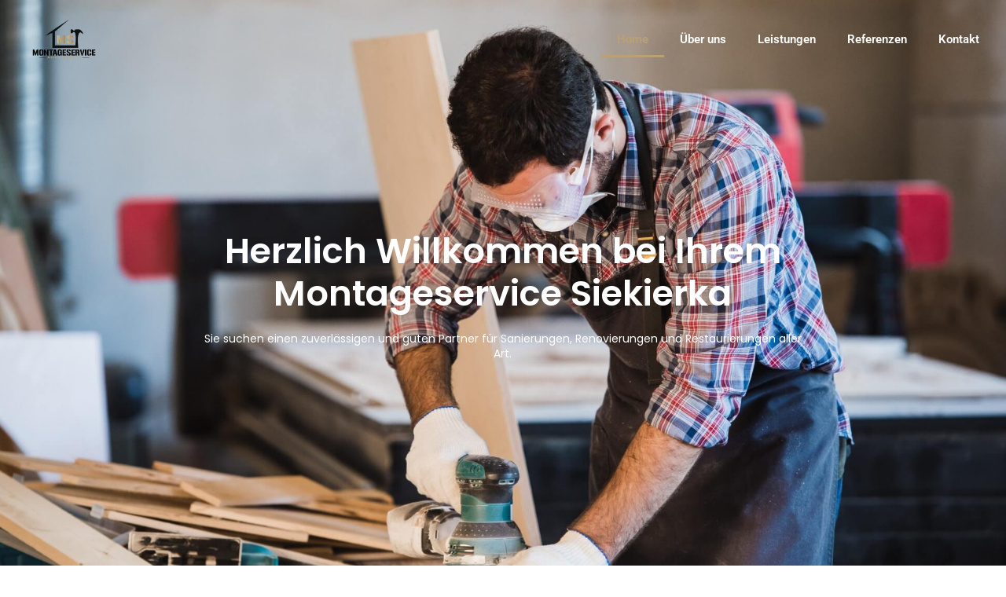

--- FILE ---
content_type: text/css
request_url: https://siekierka-service.de/wp-content/uploads/elementor/css/post-7.css?ver=1768972651
body_size: 2025
content:
.elementor-7 .elementor-element.elementor-element-d463fc5 > .elementor-container{min-height:400px;}.elementor-widget-slides .elementor-slide-heading{font-family:var( --e-global-typography-primary-font-family ), Sans-serif;font-weight:var( --e-global-typography-primary-font-weight );}.elementor-widget-slides .elementor-slide-description{font-family:var( --e-global-typography-secondary-font-family ), Sans-serif;font-weight:var( --e-global-typography-secondary-font-weight );}.elementor-widget-slides .elementor-slide-button{font-family:var( --e-global-typography-accent-font-family ), Sans-serif;font-weight:var( --e-global-typography-accent-font-weight );}.elementor-7 .elementor-element.elementor-element-3abc876 .elementor-repeater-item-75fbae2 .swiper-slide-bg{background-image:url(https://siekierka-service.de/wp-content/uploads/2021/11/worker-grinds-the-wood-of-angular-grinding-machine.jpg);background-size:cover;}.elementor-7 .elementor-element.elementor-element-3abc876 .elementor-repeater-item-75fbae2 .elementor-background-overlay{background-color:rgba(0,0,0,0.5);}.elementor-7 .elementor-element.elementor-element-3abc876 .swiper-slide{transition-duration:calc(5000ms*1.2);height:753px;}.elementor-7 .elementor-element.elementor-element-3abc876 .swiper-slide-contents{max-width:66%;}.elementor-7 .elementor-element.elementor-element-3abc876 .swiper-slide-inner{text-align:center;}.elementor-7 .elementor-element.elementor-element-3abc876 .swiper-slide-inner .elementor-slide-heading:not(:last-child){margin-bottom:21px;}.elementor-7 .elementor-element.elementor-element-3abc876 .elementor-slide-heading{font-family:"Poppins", Sans-serif;font-size:45px;font-weight:600;line-height:54px;}.elementor-7 .elementor-element.elementor-element-3abc876 .elementor-slide-description{font-family:"Poppins", Sans-serif;font-size:14px;font-weight:400;}.elementor-7 .elementor-element.elementor-element-5a5123f{--spacer-size:50px;}.elementor-7 .elementor-element.elementor-element-51dc462:not(.elementor-motion-effects-element-type-background), .elementor-7 .elementor-element.elementor-element-51dc462 > .elementor-motion-effects-container > .elementor-motion-effects-layer{background-color:#6EC1E41F;}.elementor-7 .elementor-element.elementor-element-51dc462 > .elementor-container{min-height:594px;}.elementor-7 .elementor-element.elementor-element-51dc462{transition:background 0.3s, border 0.3s, border-radius 0.3s, box-shadow 0.3s;margin-top:-98px;margin-bottom:-28px;padding:0px 0px 80px 0px;}.elementor-7 .elementor-element.elementor-element-51dc462 > .elementor-background-overlay{transition:background 0.3s, border-radius 0.3s, opacity 0.3s;}.elementor-widget-heading .elementor-heading-title{font-family:var( --e-global-typography-primary-font-family ), Sans-serif;font-weight:var( --e-global-typography-primary-font-weight );color:var( --e-global-color-primary );}.elementor-7 .elementor-element.elementor-element-a59c553 > .elementor-widget-container{padding:40px 0px 28px 0px;}.elementor-7 .elementor-element.elementor-element-a59c553{text-align:center;}.elementor-7 .elementor-element.elementor-element-a59c553 .elementor-heading-title{font-family:"Poppins", Sans-serif;font-weight:600;color:#000000;}.elementor-7 .elementor-element.elementor-element-af18164 > .elementor-container{min-height:355px;}.elementor-7 .elementor-element.elementor-element-af18164{box-shadow:0px 0px 28px 0px rgba(143.25, 143.25, 143.25, 0.5);padding:0px 0px 0px 0px;}.elementor-widget-image .widget-image-caption{color:var( --e-global-color-text );font-family:var( --e-global-typography-text-font-family ), Sans-serif;font-weight:var( --e-global-typography-text-font-weight );}.elementor-7 .elementor-element.elementor-element-abdbf26 > .elementor-widget-container{padding:0px 0px 0px 0px;}.elementor-7 .elementor-element.elementor-element-abdbf26{text-align:end;}.elementor-7 .elementor-element.elementor-element-abdbf26 img{width:100%;height:356px;}.elementor-7 .elementor-element.elementor-element-203b006:not(.elementor-motion-effects-element-type-background) > .elementor-widget-wrap, .elementor-7 .elementor-element.elementor-element-203b006 > .elementor-widget-wrap > .elementor-motion-effects-container > .elementor-motion-effects-layer{background-color:var( --e-global-color-949e4bd );}.elementor-7 .elementor-element.elementor-element-203b006 > .elementor-element-populated{transition:background 0.3s, border 0.3s, border-radius 0.3s, box-shadow 0.3s;margin:0px 0px 0px 0px;--e-column-margin-right:0px;--e-column-margin-left:0px;}.elementor-7 .elementor-element.elementor-element-203b006 > .elementor-element-populated > .elementor-background-overlay{transition:background 0.3s, border-radius 0.3s, opacity 0.3s;}.elementor-widget-text-editor{font-family:var( --e-global-typography-text-font-family ), Sans-serif;font-weight:var( --e-global-typography-text-font-weight );color:var( --e-global-color-text );}.elementor-widget-text-editor.elementor-drop-cap-view-stacked .elementor-drop-cap{background-color:var( --e-global-color-primary );}.elementor-widget-text-editor.elementor-drop-cap-view-framed .elementor-drop-cap, .elementor-widget-text-editor.elementor-drop-cap-view-default .elementor-drop-cap{color:var( --e-global-color-primary );border-color:var( --e-global-color-primary );}.elementor-7 .elementor-element.elementor-element-8adda63 > .elementor-widget-container{padding:38px 30px 10px 30px;}.elementor-7 .elementor-element.elementor-element-8adda63{color:#FFFFFF;}.elementor-7 .elementor-element.elementor-element-331e0c8:not(.elementor-motion-effects-element-type-background), .elementor-7 .elementor-element.elementor-element-331e0c8 > .elementor-motion-effects-container > .elementor-motion-effects-layer{background-image:url("https://siekierka-service.de/wp-content/uploads/2021/11/01-2.jpg");}.elementor-7 .elementor-element.elementor-element-331e0c8 > .elementor-container{min-height:400px;}.elementor-7 .elementor-element.elementor-element-331e0c8{transition:background 0.3s, border 0.3s, border-radius 0.3s, box-shadow 0.3s;padding:30px 0px 30px 0px;}.elementor-7 .elementor-element.elementor-element-331e0c8 > .elementor-background-overlay{transition:background 0.3s, border-radius 0.3s, opacity 0.3s;}.elementor-widget-divider{--divider-color:var( --e-global-color-secondary );}.elementor-widget-divider .elementor-divider__text{color:var( --e-global-color-secondary );font-family:var( --e-global-typography-secondary-font-family ), Sans-serif;font-weight:var( --e-global-typography-secondary-font-weight );}.elementor-widget-divider.elementor-view-stacked .elementor-icon{background-color:var( --e-global-color-secondary );}.elementor-widget-divider.elementor-view-framed .elementor-icon, .elementor-widget-divider.elementor-view-default .elementor-icon{color:var( --e-global-color-secondary );border-color:var( --e-global-color-secondary );}.elementor-widget-divider.elementor-view-framed .elementor-icon, .elementor-widget-divider.elementor-view-default .elementor-icon svg{fill:var( --e-global-color-secondary );}.elementor-7 .elementor-element.elementor-element-59da19d{--divider-border-style:solid;--divider-color:#FFFFFF;--divider-border-width:1.7px;}.elementor-7 .elementor-element.elementor-element-59da19d .elementor-divider-separator{width:100%;margin:0 auto;margin-left:0;}.elementor-7 .elementor-element.elementor-element-59da19d .elementor-divider{text-align:left;padding-block-start:2px;padding-block-end:2px;}.elementor-7 .elementor-element.elementor-element-59da19d .elementor-divider__text{color:#FFFFFF;font-family:"Roboto Condensed", Sans-serif;font-size:30px;font-weight:700;}.elementor-7 .elementor-element.elementor-element-71e6124{margin-top:30px;margin-bottom:0px;}.elementor-widget-image-box .elementor-image-box-title{font-family:var( --e-global-typography-primary-font-family ), Sans-serif;font-weight:var( --e-global-typography-primary-font-weight );color:var( --e-global-color-primary );}.elementor-widget-image-box:has(:hover) .elementor-image-box-title,
					 .elementor-widget-image-box:has(:focus) .elementor-image-box-title{color:var( --e-global-color-primary );}.elementor-widget-image-box .elementor-image-box-description{font-family:var( --e-global-typography-text-font-family ), Sans-serif;font-weight:var( --e-global-typography-text-font-weight );color:var( --e-global-color-text );}.elementor-7 .elementor-element.elementor-element-2592817.elementor-position-right .elementor-image-box-img{margin-left:24px;}.elementor-7 .elementor-element.elementor-element-2592817.elementor-position-left .elementor-image-box-img{margin-right:24px;}.elementor-7 .elementor-element.elementor-element-2592817.elementor-position-top .elementor-image-box-img{margin-bottom:24px;}.elementor-7 .elementor-element.elementor-element-2592817 .elementor-image-box-title{margin-bottom:0px;font-family:"Roboto", Sans-serif;font-size:18px;font-weight:600;color:#FFFFFF;}.elementor-7 .elementor-element.elementor-element-2592817 .elementor-image-box-wrapper .elementor-image-box-img{width:26%;}.elementor-7 .elementor-element.elementor-element-2592817 .elementor-image-box-img img{border-radius:0px;transition-duration:0.3s;}.elementor-7 .elementor-element.elementor-element-a461578.elementor-position-right .elementor-image-box-img{margin-left:15px;}.elementor-7 .elementor-element.elementor-element-a461578.elementor-position-left .elementor-image-box-img{margin-right:15px;}.elementor-7 .elementor-element.elementor-element-a461578.elementor-position-top .elementor-image-box-img{margin-bottom:15px;}.elementor-7 .elementor-element.elementor-element-a461578 .elementor-image-box-title{margin-bottom:0px;font-family:"Roboto", Sans-serif;font-size:18px;font-weight:600;color:#FFFFFF;}.elementor-7 .elementor-element.elementor-element-a461578 .elementor-image-box-wrapper .elementor-image-box-img{width:26%;}.elementor-7 .elementor-element.elementor-element-a461578 .elementor-image-box-img img{transition-duration:0.3s;}.elementor-7 .elementor-element.elementor-element-a461578 .elementor-image-box-description{font-family:"Roboto", Sans-serif;font-weight:400;line-height:1px;}.elementor-7 .elementor-element.elementor-element-e145a2c.elementor-position-right .elementor-image-box-img{margin-left:15px;}.elementor-7 .elementor-element.elementor-element-e145a2c.elementor-position-left .elementor-image-box-img{margin-right:15px;}.elementor-7 .elementor-element.elementor-element-e145a2c.elementor-position-top .elementor-image-box-img{margin-bottom:15px;}.elementor-7 .elementor-element.elementor-element-e145a2c .elementor-image-box-title{margin-bottom:0px;font-family:"Roboto", Sans-serif;font-size:18px;font-weight:600;color:#FFFFFF;}.elementor-7 .elementor-element.elementor-element-e145a2c .elementor-image-box-wrapper .elementor-image-box-img{width:30%;}.elementor-7 .elementor-element.elementor-element-e145a2c .elementor-image-box-img img{transition-duration:0.3s;}.elementor-7 .elementor-element.elementor-element-95a96f9.elementor-position-right .elementor-image-box-img{margin-left:15px;}.elementor-7 .elementor-element.elementor-element-95a96f9.elementor-position-left .elementor-image-box-img{margin-right:15px;}.elementor-7 .elementor-element.elementor-element-95a96f9.elementor-position-top .elementor-image-box-img{margin-bottom:15px;}.elementor-7 .elementor-element.elementor-element-95a96f9 .elementor-image-box-title{margin-bottom:0px;font-family:"Roboto", Sans-serif;font-size:18px;font-weight:600;color:#FFFFFF;}.elementor-7 .elementor-element.elementor-element-95a96f9 .elementor-image-box-wrapper .elementor-image-box-img{width:30%;}.elementor-7 .elementor-element.elementor-element-95a96f9 .elementor-image-box-img img{transition-duration:0.3s;}.elementor-7 .elementor-element.elementor-element-0c2ad47{margin-top:30px;margin-bottom:0px;}.elementor-7 .elementor-element.elementor-element-e325ad0.elementor-position-right .elementor-image-box-img{margin-left:24px;}.elementor-7 .elementor-element.elementor-element-e325ad0.elementor-position-left .elementor-image-box-img{margin-right:24px;}.elementor-7 .elementor-element.elementor-element-e325ad0.elementor-position-top .elementor-image-box-img{margin-bottom:24px;}.elementor-7 .elementor-element.elementor-element-e325ad0 .elementor-image-box-title{margin-bottom:0px;font-family:"Roboto", Sans-serif;font-size:18px;font-weight:600;color:#FFFFFF;}.elementor-7 .elementor-element.elementor-element-e325ad0 .elementor-image-box-wrapper .elementor-image-box-img{width:26%;}.elementor-7 .elementor-element.elementor-element-e325ad0 .elementor-image-box-img img{border-radius:0px;transition-duration:0.3s;}.elementor-7 .elementor-element.elementor-element-180ae9a.elementor-position-right .elementor-image-box-img{margin-left:15px;}.elementor-7 .elementor-element.elementor-element-180ae9a.elementor-position-left .elementor-image-box-img{margin-right:15px;}.elementor-7 .elementor-element.elementor-element-180ae9a.elementor-position-top .elementor-image-box-img{margin-bottom:15px;}.elementor-7 .elementor-element.elementor-element-180ae9a .elementor-image-box-title{margin-bottom:0px;font-family:"Roboto", Sans-serif;font-size:18px;font-weight:600;color:#FFFFFF;}.elementor-7 .elementor-element.elementor-element-180ae9a .elementor-image-box-wrapper .elementor-image-box-img{width:30%;}.elementor-7 .elementor-element.elementor-element-180ae9a .elementor-image-box-img img{transition-duration:0.3s;}.elementor-7 .elementor-element.elementor-element-e34f46b > .elementor-widget-container{margin:0px 0px 0px 0px;padding:20px 0px 0px 0px;}.elementor-7 .elementor-element.elementor-element-e34f46b{text-align:center;color:#FFFFFF;}.elementor-widget-button .elementor-button{background-color:var( --e-global-color-accent );font-family:var( --e-global-typography-accent-font-family ), Sans-serif;font-weight:var( --e-global-typography-accent-font-weight );}.elementor-7 .elementor-element.elementor-element-bb93f53 .elementor-button{background-color:#BAA076;border-radius:24px 24px 24px 24px;}.elementor-7 .elementor-element.elementor-element-bb93f53 .elementor-button:hover, .elementor-7 .elementor-element.elementor-element-bb93f53 .elementor-button:focus{background-color:#0E0D0D;}.elementor-7 .elementor-element.elementor-element-f86b65f{padding:34px 0px 0px 0px;}.elementor-7 .elementor-element.elementor-element-07dc4ed:not(.elementor-motion-effects-element-type-background), .elementor-7 .elementor-element.elementor-element-07dc4ed > .elementor-motion-effects-container > .elementor-motion-effects-layer{background-color:#BAA0761A;}.elementor-7 .elementor-element.elementor-element-07dc4ed > .elementor-container{min-height:355px;}.elementor-7 .elementor-element.elementor-element-07dc4ed{transition:background 0.3s, border 0.3s, border-radius 0.3s, box-shadow 0.3s;}.elementor-7 .elementor-element.elementor-element-07dc4ed > .elementor-background-overlay{transition:background 0.3s, border-radius 0.3s, opacity 0.3s;}.elementor-7 .elementor-element.elementor-element-d586138 > .elementor-widget-container{margin:0px 0px 0px 0px;padding:0px 0px 0px 0px;}.elementor-7 .elementor-element.elementor-element-d586138{text-align:center;}.elementor-7 .elementor-element.elementor-element-d586138 .elementor-heading-title{font-family:"Poppins", Sans-serif;font-weight:600;color:#000000;}.elementor-7 .elementor-element.elementor-element-a549e55{text-align:center;font-family:"Poppins", Sans-serif;font-weight:400;}.elementor-widget-gallery .elementor-gallery-item__title{font-family:var( --e-global-typography-primary-font-family ), Sans-serif;font-weight:var( --e-global-typography-primary-font-weight );}.elementor-widget-gallery .elementor-gallery-item__description{font-family:var( --e-global-typography-text-font-family ), Sans-serif;font-weight:var( --e-global-typography-text-font-weight );}.elementor-widget-gallery{--galleries-title-color-normal:var( --e-global-color-primary );--galleries-title-color-hover:var( --e-global-color-secondary );--galleries-pointer-bg-color-hover:var( --e-global-color-accent );--gallery-title-color-active:var( --e-global-color-secondary );--galleries-pointer-bg-color-active:var( --e-global-color-accent );}.elementor-widget-gallery .elementor-gallery-title{font-family:var( --e-global-typography-primary-font-family ), Sans-serif;font-weight:var( --e-global-typography-primary-font-weight );}.elementor-7 .elementor-element.elementor-element-c8eb077 .e-gallery-item:hover .elementor-gallery-item__overlay{background-color:rgba(0,0,0,0.5);}.elementor-7 .elementor-element.elementor-element-c8eb077{--image-transition-duration:800ms;--overlay-transition-duration:800ms;--content-text-align:center;--content-padding:20px;--content-transition-duration:800ms;--content-transition-delay:800ms;}@media(max-width:1024px){.elementor-7 .elementor-element.elementor-element-3abc876 .elementor-slide-heading{font-size:27px;line-height:1.4em;}.elementor-7 .elementor-element.elementor-element-a59c553 > .elementor-widget-container{padding:48px 0px 33px 0px;}.elementor-7 .elementor-element.elementor-element-af18164{padding:0px 0px 0px 0px;}.elementor-7 .elementor-element.elementor-element-abdbf26 > .elementor-widget-container{margin:0px 0px 0px 0px;padding:0px 0px 0px 0px;}.elementor-7 .elementor-element.elementor-element-abdbf26 img{width:100%;object-fit:cover;}.elementor-7 .elementor-element.elementor-element-e145a2c .elementor-image-box-wrapper .elementor-image-box-img{width:100%;}}@media(max-width:767px){.elementor-7 .elementor-element.elementor-element-3abc876 > .elementor-widget-container{margin:0px 0px 0px 0px;padding:0px 0px 0px 0px;}.elementor-7 .elementor-element.elementor-element-3abc876 .swiper-slide{height:404px;}.elementor-7 .elementor-element.elementor-element-3abc876 .elementor-slide-heading{font-size:14px;}.elementor-7 .elementor-element.elementor-element-3abc876 .elementor-slide-description{font-size:8px;}.elementor-7 .elementor-element.elementor-element-8adda63 > .elementor-widget-container{padding:27px 27px 27px 27px;}.elementor-7 .elementor-element.elementor-element-8adda63{text-align:start;}.elementor-7 .elementor-element.elementor-element-2592817 .elementor-image-box-img{margin-bottom:0px;}.elementor-7 .elementor-element.elementor-element-2592817.elementor-position-right .elementor-image-box-img{margin-left:0px;}.elementor-7 .elementor-element.elementor-element-2592817.elementor-position-left .elementor-image-box-img{margin-right:0px;}.elementor-7 .elementor-element.elementor-element-2592817.elementor-position-top .elementor-image-box-img{margin-bottom:0px;}.elementor-7 .elementor-element.elementor-element-2592817 .elementor-image-box-title{margin-bottom:0px;line-height:3em;}.elementor-7 .elementor-element.elementor-element-2592817 .elementor-image-box-wrapper .elementor-image-box-img{width:19%;}.elementor-7 .elementor-element.elementor-element-a461578 .elementor-image-box-img{margin-bottom:15px;}.elementor-7 .elementor-element.elementor-element-e145a2c .elementor-image-box-img{margin-bottom:15px;}.elementor-7 .elementor-element.elementor-element-e145a2c .elementor-image-box-wrapper .elementor-image-box-img{width:31%;}.elementor-7 .elementor-element.elementor-element-95a96f9 .elementor-image-box-img{margin-bottom:15px;}.elementor-7 .elementor-element.elementor-element-95a96f9 .elementor-image-box-wrapper .elementor-image-box-img{width:21%;}.elementor-7 .elementor-element.elementor-element-95a96f9 .elementor-image-box-title{line-height:3em;}.elementor-7 .elementor-element.elementor-element-e325ad0 > .elementor-widget-container{margin:-20px 0px 0px 0px;padding:0px 0px 0px 0px;}.elementor-7 .elementor-element.elementor-element-e325ad0 .elementor-image-box-img{margin-bottom:22px;}.elementor-7 .elementor-element.elementor-element-e325ad0.elementor-position-right .elementor-image-box-img{margin-left:22px;}.elementor-7 .elementor-element.elementor-element-e325ad0.elementor-position-left .elementor-image-box-img{margin-right:22px;}.elementor-7 .elementor-element.elementor-element-e325ad0.elementor-position-top .elementor-image-box-img{margin-bottom:22px;}.elementor-7 .elementor-element.elementor-element-e325ad0 .elementor-image-box-wrapper .elementor-image-box-img{width:24%;}.elementor-7 .elementor-element.elementor-element-180ae9a .elementor-image-box-img{margin-bottom:15px;}}@media(min-width:768px){.elementor-7 .elementor-element.elementor-element-bc3c966{width:42.319%;}.elementor-7 .elementor-element.elementor-element-203b006{width:57.637%;}}@media(max-width:1024px) and (min-width:768px){.elementor-7 .elementor-element.elementor-element-bc3c966{width:100%;}.elementor-7 .elementor-element.elementor-element-203b006{width:100%;}}

--- FILE ---
content_type: text/css
request_url: https://siekierka-service.de/wp-content/uploads/elementor/css/post-6.css?ver=1768972651
body_size: 906
content:
.elementor-6 .elementor-element.elementor-element-bda76b3:not(.elementor-motion-effects-element-type-background), .elementor-6 .elementor-element.elementor-element-bda76b3 > .elementor-motion-effects-container > .elementor-motion-effects-layer{background-color:#09060600;}.elementor-6 .elementor-element.elementor-element-bda76b3 > .elementor-container{min-height:100px;}.elementor-6 .elementor-element.elementor-element-bda76b3{transition:background 0.3s, border 0.3s, border-radius 0.3s, box-shadow 0.3s;margin-top:0px;margin-bottom:-100px;z-index:10;}.elementor-6 .elementor-element.elementor-element-bda76b3 > .elementor-background-overlay{transition:background 0.3s, border-radius 0.3s, opacity 0.3s;}.elementor-widget-image .widget-image-caption{color:var( --e-global-color-text );font-family:var( --e-global-typography-text-font-family ), Sans-serif;font-weight:var( --e-global-typography-text-font-weight );}.elementor-6 .elementor-element.elementor-element-702eb79 img{width:57%;}.elementor-widget-nav-menu .elementor-nav-menu .elementor-item{font-family:var( --e-global-typography-primary-font-family ), Sans-serif;font-weight:var( --e-global-typography-primary-font-weight );}.elementor-widget-nav-menu .elementor-nav-menu--main .elementor-item{color:var( --e-global-color-text );fill:var( --e-global-color-text );}.elementor-widget-nav-menu .elementor-nav-menu--main .elementor-item:hover,
					.elementor-widget-nav-menu .elementor-nav-menu--main .elementor-item.elementor-item-active,
					.elementor-widget-nav-menu .elementor-nav-menu--main .elementor-item.highlighted,
					.elementor-widget-nav-menu .elementor-nav-menu--main .elementor-item:focus{color:var( --e-global-color-accent );fill:var( --e-global-color-accent );}.elementor-widget-nav-menu .elementor-nav-menu--main:not(.e--pointer-framed) .elementor-item:before,
					.elementor-widget-nav-menu .elementor-nav-menu--main:not(.e--pointer-framed) .elementor-item:after{background-color:var( --e-global-color-accent );}.elementor-widget-nav-menu .e--pointer-framed .elementor-item:before,
					.elementor-widget-nav-menu .e--pointer-framed .elementor-item:after{border-color:var( --e-global-color-accent );}.elementor-widget-nav-menu .elementor-nav-menu--dropdown .elementor-item, .elementor-widget-nav-menu .elementor-nav-menu--dropdown  .elementor-sub-item{font-family:var( --e-global-typography-accent-font-family ), Sans-serif;font-weight:var( --e-global-typography-accent-font-weight );}.elementor-6 .elementor-element.elementor-element-1a78dbc{z-index:10;}.elementor-6 .elementor-element.elementor-element-1a78dbc .elementor-nav-menu--main .elementor-item{color:#FFFFFF;fill:#FFFFFF;}.elementor-6 .elementor-element.elementor-element-1a78dbc .elementor-nav-menu--main .elementor-item:hover,
					.elementor-6 .elementor-element.elementor-element-1a78dbc .elementor-nav-menu--main .elementor-item.elementor-item-active,
					.elementor-6 .elementor-element.elementor-element-1a78dbc .elementor-nav-menu--main .elementor-item.highlighted,
					.elementor-6 .elementor-element.elementor-element-1a78dbc .elementor-nav-menu--main .elementor-item:focus{color:#BAA076;fill:#BAA076;}.elementor-6 .elementor-element.elementor-element-1a78dbc .elementor-nav-menu--main:not(.e--pointer-framed) .elementor-item:before,
					.elementor-6 .elementor-element.elementor-element-1a78dbc .elementor-nav-menu--main:not(.e--pointer-framed) .elementor-item:after{background-color:#BAA076;}.elementor-6 .elementor-element.elementor-element-1a78dbc .e--pointer-framed .elementor-item:before,
					.elementor-6 .elementor-element.elementor-element-1a78dbc .e--pointer-framed .elementor-item:after{border-color:#BAA076;}.elementor-6 .elementor-element.elementor-element-9589f22:not(.elementor-motion-effects-element-type-background), .elementor-6 .elementor-element.elementor-element-9589f22 > .elementor-motion-effects-container > .elementor-motion-effects-layer{background-color:var( --e-global-color-astglobalcolor1 );}.elementor-6 .elementor-element.elementor-element-9589f22{transition:background 0.3s, border 0.3s, border-radius 0.3s, box-shadow 0.3s;}.elementor-6 .elementor-element.elementor-element-9589f22 > .elementor-background-overlay{transition:background 0.3s, border-radius 0.3s, opacity 0.3s;}.elementor-widget-icon.elementor-view-stacked .elementor-icon{background-color:var( --e-global-color-primary );}.elementor-widget-icon.elementor-view-framed .elementor-icon, .elementor-widget-icon.elementor-view-default .elementor-icon{color:var( --e-global-color-primary );border-color:var( --e-global-color-primary );}.elementor-widget-icon.elementor-view-framed .elementor-icon, .elementor-widget-icon.elementor-view-default .elementor-icon svg{fill:var( --e-global-color-primary );}.elementor-6 .elementor-element.elementor-element-e90f140 .elementor-icon-wrapper{text-align:center;}.elementor-6 .elementor-element.elementor-element-e90f140.elementor-view-stacked .elementor-icon{background-color:#FFFFFF;}.elementor-6 .elementor-element.elementor-element-e90f140.elementor-view-framed .elementor-icon, .elementor-6 .elementor-element.elementor-element-e90f140.elementor-view-default .elementor-icon{color:#FFFFFF;border-color:#FFFFFF;}.elementor-6 .elementor-element.elementor-element-e90f140.elementor-view-framed .elementor-icon, .elementor-6 .elementor-element.elementor-element-e90f140.elementor-view-default .elementor-icon svg{fill:#FFFFFF;}@media(max-width:1024px){.elementor-6 .elementor-element.elementor-element-61e466d > .elementor-element-populated{padding:0px 0px 0px 0px;}.elementor-6 .elementor-element.elementor-element-1a78dbc > .elementor-widget-container{padding:0px 10px 0px 0px;}}@media(max-width:767px){.elementor-6 .elementor-element.elementor-element-bda76b3 > .elementor-container{min-height:100px;}.elementor-6 .elementor-element.elementor-element-bda76b3{margin-top:0px;margin-bottom:-100px;}.elementor-6 .elementor-element.elementor-element-9589f22{z-index:10;}.elementor-6 .elementor-element.elementor-element-bebae62{width:50%;}.elementor-6 .elementor-element.elementor-element-3f9dcc2 img{width:39%;}.elementor-6 .elementor-element.elementor-element-93912f7{width:50%;}.elementor-6 .elementor-element.elementor-element-e90f140 .elementor-icon-wrapper{text-align:end;}.elementor-6 .elementor-element.elementor-element-e90f140 .elementor-icon{font-size:30px;}.elementor-6 .elementor-element.elementor-element-e90f140 .elementor-icon svg{height:30px;}}@media(min-width:768px){.elementor-6 .elementor-element.elementor-element-61e466d{width:12.718%;}.elementor-6 .elementor-element.elementor-element-da210e0{width:86.948%;}}/* Start custom CSS for section, class: .elementor-element-bda76b3 */.elementor-6 .elementor-element.elementor-element-bda76b3{
    --background: #000000a6;
    --blur: 10px;
    --height: 80px;
}
.elementor-6 .elementor-element.elementor-element-bda76b3.elementor-sticky--effects{
    background: var(--background) !important;
    -webkit-backdrop-filter: blur(var(--blur));
    backdrop-filter: blur(var(--blur));
}
.elementor-6 .elementor-element.elementor-element-bda76b3.elementor-sticky--effects .elementor-container{
    min-height: var(--height);
    -webkit-transition: all 0.3s;
    -o-transition: all 0.3s;
    transition: all 0.3s;
}/* End custom CSS */

--- FILE ---
content_type: text/css
request_url: https://siekierka-service.de/wp-content/uploads/elementor/css/post-144.css?ver=1768972651
body_size: 1635
content:
.elementor-144 .elementor-element.elementor-element-96684ac:not(.elementor-motion-effects-element-type-background), .elementor-144 .elementor-element.elementor-element-96684ac > .elementor-motion-effects-container > .elementor-motion-effects-layer{background-color:#BAA07642;}.elementor-144 .elementor-element.elementor-element-96684ac > .elementor-container{min-height:326px;}.elementor-144 .elementor-element.elementor-element-96684ac{transition:background 0.3s, border 0.3s, border-radius 0.3s, box-shadow 0.3s;padding:66px 0px 66px 0px;}.elementor-144 .elementor-element.elementor-element-96684ac > .elementor-background-overlay{transition:background 0.3s, border-radius 0.3s, opacity 0.3s;}.elementor-widget-heading .elementor-heading-title{font-family:var( --e-global-typography-primary-font-family ), Sans-serif;font-weight:var( --e-global-typography-primary-font-weight );color:var( --e-global-color-primary );}.elementor-144 .elementor-element.elementor-element-c7d6c31 > .elementor-widget-container{padding:0px 0px 28px 0px;}.elementor-144 .elementor-element.elementor-element-c7d6c31{text-align:center;}.elementor-144 .elementor-element.elementor-element-c7d6c31 .elementor-heading-title{font-family:"Poppins", Sans-serif;font-weight:600;color:var( --e-global-color-astglobalcolor1 );}.elementor-144 .elementor-element.elementor-element-065d64f > .elementor-container{min-height:244px;}.elementor-144 .elementor-element.elementor-element-065d64f{box-shadow:0px 0px 10px 0px rgba(0,0,0,0.5);margin-top:0px;margin-bottom:0px;padding:29px 17px 16px 19px;}.elementor-widget-icon-list .elementor-icon-list-item:not(:last-child):after{border-color:var( --e-global-color-text );}.elementor-widget-icon-list .elementor-icon-list-icon i{color:var( --e-global-color-primary );}.elementor-widget-icon-list .elementor-icon-list-icon svg{fill:var( --e-global-color-primary );}.elementor-widget-icon-list .elementor-icon-list-item > .elementor-icon-list-text, .elementor-widget-icon-list .elementor-icon-list-item > a{font-family:var( --e-global-typography-text-font-family ), Sans-serif;font-weight:var( --e-global-typography-text-font-weight );}.elementor-widget-icon-list .elementor-icon-list-text{color:var( --e-global-color-secondary );}.elementor-144 .elementor-element.elementor-element-ede4ee5 > .elementor-widget-container{margin:58px 0px 0px 0px;}.elementor-144 .elementor-element.elementor-element-ede4ee5 .elementor-icon-list-icon i{color:var( --e-global-color-949e4bd );transition:color 0.3s;}.elementor-144 .elementor-element.elementor-element-ede4ee5 .elementor-icon-list-icon svg{fill:var( --e-global-color-949e4bd );transition:fill 0.3s;}.elementor-144 .elementor-element.elementor-element-ede4ee5{--e-icon-list-icon-size:23px;--icon-vertical-offset:0px;}.elementor-144 .elementor-element.elementor-element-ede4ee5 .elementor-icon-list-item > .elementor-icon-list-text, .elementor-144 .elementor-element.elementor-element-ede4ee5 .elementor-icon-list-item > a{font-family:"Poppins", Sans-serif;font-weight:600;}.elementor-144 .elementor-element.elementor-element-ede4ee5 .elementor-icon-list-text{color:var( --e-global-color-astglobalcolor1 );transition:color 0.3s;}.elementor-144 .elementor-element.elementor-element-8a2eff8 .elementor-icon-list-icon i{color:var( --e-global-color-949e4bd );transition:color 0.3s;}.elementor-144 .elementor-element.elementor-element-8a2eff8 .elementor-icon-list-icon svg{fill:var( --e-global-color-949e4bd );transition:fill 0.3s;}.elementor-144 .elementor-element.elementor-element-8a2eff8{--e-icon-list-icon-size:21px;--icon-vertical-offset:0px;}.elementor-144 .elementor-element.elementor-element-8a2eff8 .elementor-icon-list-item > .elementor-icon-list-text, .elementor-144 .elementor-element.elementor-element-8a2eff8 .elementor-icon-list-item > a{font-family:"Poppins", Sans-serif;font-weight:600;}.elementor-144 .elementor-element.elementor-element-8a2eff8 .elementor-icon-list-text{color:var( --e-global-color-astglobalcolor1 );transition:color 0.3s;}.elementor-144 .elementor-element.elementor-element-58b3762 .elementor-icon-list-icon i{color:var( --e-global-color-949e4bd );transition:color 0.3s;}.elementor-144 .elementor-element.elementor-element-58b3762 .elementor-icon-list-icon svg{fill:var( --e-global-color-949e4bd );transition:fill 0.3s;}.elementor-144 .elementor-element.elementor-element-58b3762{--e-icon-list-icon-size:21px;--icon-vertical-offset:0px;}.elementor-144 .elementor-element.elementor-element-58b3762 .elementor-icon-list-item > .elementor-icon-list-text, .elementor-144 .elementor-element.elementor-element-58b3762 .elementor-icon-list-item > a{font-family:"Poppins", Sans-serif;font-weight:600;}.elementor-144 .elementor-element.elementor-element-58b3762 .elementor-icon-list-text{color:var( --e-global-color-astglobalcolor1 );transition:color 0.3s;}.elementor-144 .elementor-element.elementor-element-8a849b1 .elementor-icon-list-icon i{color:var( --e-global-color-949e4bd );transition:color 0.3s;}.elementor-144 .elementor-element.elementor-element-8a849b1 .elementor-icon-list-icon svg{fill:var( --e-global-color-949e4bd );transition:fill 0.3s;}.elementor-144 .elementor-element.elementor-element-8a849b1{--e-icon-list-icon-size:21px;--icon-vertical-offset:0px;}.elementor-144 .elementor-element.elementor-element-8a849b1 .elementor-icon-list-item > .elementor-icon-list-text, .elementor-144 .elementor-element.elementor-element-8a849b1 .elementor-icon-list-item > a{font-family:"Poppins", Sans-serif;font-weight:600;}.elementor-144 .elementor-element.elementor-element-8a849b1 .elementor-icon-list-text{color:var( --e-global-color-astglobalcolor1 );transition:color 0.3s;}.elementor-widget-form .elementor-field-group > label, .elementor-widget-form .elementor-field-subgroup label{color:var( --e-global-color-text );}.elementor-widget-form .elementor-field-group > label{font-family:var( --e-global-typography-text-font-family ), Sans-serif;font-weight:var( --e-global-typography-text-font-weight );}.elementor-widget-form .elementor-field-type-html{color:var( --e-global-color-text );font-family:var( --e-global-typography-text-font-family ), Sans-serif;font-weight:var( --e-global-typography-text-font-weight );}.elementor-widget-form .elementor-field-group .elementor-field{color:var( --e-global-color-text );}.elementor-widget-form .elementor-field-group .elementor-field, .elementor-widget-form .elementor-field-subgroup label{font-family:var( --e-global-typography-text-font-family ), Sans-serif;font-weight:var( --e-global-typography-text-font-weight );}.elementor-widget-form .elementor-button{font-family:var( --e-global-typography-accent-font-family ), Sans-serif;font-weight:var( --e-global-typography-accent-font-weight );}.elementor-widget-form .e-form__buttons__wrapper__button-next{background-color:var( --e-global-color-accent );}.elementor-widget-form .elementor-button[type="submit"]{background-color:var( --e-global-color-accent );}.elementor-widget-form .e-form__buttons__wrapper__button-previous{background-color:var( --e-global-color-accent );}.elementor-widget-form .elementor-message{font-family:var( --e-global-typography-text-font-family ), Sans-serif;font-weight:var( --e-global-typography-text-font-weight );}.elementor-widget-form .e-form__indicators__indicator, .elementor-widget-form .e-form__indicators__indicator__label{font-family:var( --e-global-typography-accent-font-family ), Sans-serif;font-weight:var( --e-global-typography-accent-font-weight );}.elementor-widget-form{--e-form-steps-indicator-inactive-primary-color:var( --e-global-color-text );--e-form-steps-indicator-active-primary-color:var( --e-global-color-accent );--e-form-steps-indicator-completed-primary-color:var( --e-global-color-accent );--e-form-steps-indicator-progress-color:var( --e-global-color-accent );--e-form-steps-indicator-progress-background-color:var( --e-global-color-text );--e-form-steps-indicator-progress-meter-color:var( --e-global-color-text );}.elementor-widget-form .e-form__indicators__indicator__progress__meter{font-family:var( --e-global-typography-accent-font-family ), Sans-serif;font-weight:var( --e-global-typography-accent-font-weight );}.elementor-144 .elementor-element.elementor-element-0380855 .elementor-field-group{padding-right:calc( 10px/2 );padding-left:calc( 10px/2 );margin-bottom:10px;}.elementor-144 .elementor-element.elementor-element-0380855 .elementor-form-fields-wrapper{margin-left:calc( -10px/2 );margin-right:calc( -10px/2 );margin-bottom:-10px;}.elementor-144 .elementor-element.elementor-element-0380855 .elementor-field-group.recaptcha_v3-bottomleft, .elementor-144 .elementor-element.elementor-element-0380855 .elementor-field-group.recaptcha_v3-bottomright{margin-bottom:0;}body.rtl .elementor-144 .elementor-element.elementor-element-0380855 .elementor-labels-inline .elementor-field-group > label{padding-left:0px;}body:not(.rtl) .elementor-144 .elementor-element.elementor-element-0380855 .elementor-labels-inline .elementor-field-group > label{padding-right:0px;}body .elementor-144 .elementor-element.elementor-element-0380855 .elementor-labels-above .elementor-field-group > label{padding-bottom:0px;}.elementor-144 .elementor-element.elementor-element-0380855 .elementor-field-group > label{font-family:"Poppins", Sans-serif;font-weight:400;}.elementor-144 .elementor-element.elementor-element-0380855 .elementor-field-type-html{padding-bottom:0px;}.elementor-144 .elementor-element.elementor-element-0380855 .elementor-field-group .elementor-field, .elementor-144 .elementor-element.elementor-element-0380855 .elementor-field-subgroup label{font-family:"Poppins", Sans-serif;font-weight:400;}.elementor-144 .elementor-element.elementor-element-0380855 .elementor-field-group:not(.elementor-field-type-upload) .elementor-field:not(.elementor-select-wrapper){background-color:#ffffff;border-radius:16px 16px 16px 16px;}.elementor-144 .elementor-element.elementor-element-0380855 .elementor-field-group .elementor-select-wrapper select{background-color:#ffffff;border-radius:16px 16px 16px 16px;}.elementor-144 .elementor-element.elementor-element-0380855 .e-form__buttons__wrapper__button-next{background-color:var( --e-global-color-949e4bd );color:#ffffff;}.elementor-144 .elementor-element.elementor-element-0380855 .elementor-button[type="submit"]{background-color:var( --e-global-color-949e4bd );color:#ffffff;}.elementor-144 .elementor-element.elementor-element-0380855 .elementor-button[type="submit"] svg *{fill:#ffffff;}.elementor-144 .elementor-element.elementor-element-0380855 .e-form__buttons__wrapper__button-previous{color:#ffffff;}.elementor-144 .elementor-element.elementor-element-0380855 .e-form__buttons__wrapper__button-next:hover{color:#ffffff;}.elementor-144 .elementor-element.elementor-element-0380855 .elementor-button[type="submit"]:hover{color:#ffffff;}.elementor-144 .elementor-element.elementor-element-0380855 .elementor-button[type="submit"]:hover svg *{fill:#ffffff;}.elementor-144 .elementor-element.elementor-element-0380855 .e-form__buttons__wrapper__button-previous:hover{color:#ffffff;}.elementor-144 .elementor-element.elementor-element-0380855 .elementor-button{border-radius:17px 17px 17px 17px;}.elementor-144 .elementor-element.elementor-element-0380855{--e-form-steps-indicators-spacing:20px;--e-form-steps-indicator-padding:30px;--e-form-steps-indicator-inactive-secondary-color:#ffffff;--e-form-steps-indicator-active-secondary-color:#ffffff;--e-form-steps-indicator-completed-secondary-color:#ffffff;--e-form-steps-divider-width:1px;--e-form-steps-divider-gap:10px;}.elementor-144 .elementor-element.elementor-element-56bcd3d:not(.elementor-motion-effects-element-type-background), .elementor-144 .elementor-element.elementor-element-56bcd3d > .elementor-motion-effects-container > .elementor-motion-effects-layer{background-color:var( --e-global-color-secondary );}.elementor-144 .elementor-element.elementor-element-56bcd3d > .elementor-container{min-height:40px;}.elementor-144 .elementor-element.elementor-element-56bcd3d{transition:background 0.3s, border 0.3s, border-radius 0.3s, box-shadow 0.3s;}.elementor-144 .elementor-element.elementor-element-56bcd3d > .elementor-background-overlay{transition:background 0.3s, border-radius 0.3s, opacity 0.3s;}.elementor-widget-image .widget-image-caption{color:var( --e-global-color-text );font-family:var( --e-global-typography-text-font-family ), Sans-serif;font-weight:var( --e-global-typography-text-font-weight );}.elementor-144 .elementor-element.elementor-element-d23b83c img{width:49%;}.elementor-widget-text-editor{font-family:var( --e-global-typography-text-font-family ), Sans-serif;font-weight:var( --e-global-typography-text-font-weight );color:var( --e-global-color-text );}.elementor-widget-text-editor.elementor-drop-cap-view-stacked .elementor-drop-cap{background-color:var( --e-global-color-primary );}.elementor-widget-text-editor.elementor-drop-cap-view-framed .elementor-drop-cap, .elementor-widget-text-editor.elementor-drop-cap-view-default .elementor-drop-cap{color:var( --e-global-color-primary );border-color:var( --e-global-color-primary );}.elementor-144 .elementor-element.elementor-element-62a3543 > .elementor-widget-container{margin:0px 0px 0px 0px;padding:33px 0px 0px 0px;}.elementor-144 .elementor-element.elementor-element-62a3543{color:#FFFFFF;}.elementor-widget-nav-menu .elementor-nav-menu .elementor-item{font-family:var( --e-global-typography-primary-font-family ), Sans-serif;font-weight:var( --e-global-typography-primary-font-weight );}.elementor-widget-nav-menu .elementor-nav-menu--main .elementor-item{color:var( --e-global-color-text );fill:var( --e-global-color-text );}.elementor-widget-nav-menu .elementor-nav-menu--main .elementor-item:hover,
					.elementor-widget-nav-menu .elementor-nav-menu--main .elementor-item.elementor-item-active,
					.elementor-widget-nav-menu .elementor-nav-menu--main .elementor-item.highlighted,
					.elementor-widget-nav-menu .elementor-nav-menu--main .elementor-item:focus{color:var( --e-global-color-accent );fill:var( --e-global-color-accent );}.elementor-widget-nav-menu .elementor-nav-menu--main:not(.e--pointer-framed) .elementor-item:before,
					.elementor-widget-nav-menu .elementor-nav-menu--main:not(.e--pointer-framed) .elementor-item:after{background-color:var( --e-global-color-accent );}.elementor-widget-nav-menu .e--pointer-framed .elementor-item:before,
					.elementor-widget-nav-menu .e--pointer-framed .elementor-item:after{border-color:var( --e-global-color-accent );}.elementor-widget-nav-menu .elementor-nav-menu--dropdown .elementor-item, .elementor-widget-nav-menu .elementor-nav-menu--dropdown  .elementor-sub-item{font-family:var( --e-global-typography-accent-font-family ), Sans-serif;font-weight:var( --e-global-typography-accent-font-weight );}.elementor-144 .elementor-element.elementor-element-febab77 > .elementor-widget-container{margin:0px 0px 0px 0px;padding:23px 0px 0px 0px;}.elementor-144 .elementor-element.elementor-element-febab77 .elementor-nav-menu .elementor-item{font-family:"Roboto", Sans-serif;font-weight:300;}.elementor-144 .elementor-element.elementor-element-febab77 .elementor-nav-menu--main .elementor-item{color:#FFFFFF;fill:#FFFFFF;}.elementor-144 .elementor-element.elementor-element-febab77 .elementor-nav-menu--main .elementor-item:hover,
					.elementor-144 .elementor-element.elementor-element-febab77 .elementor-nav-menu--main .elementor-item.elementor-item-active,
					.elementor-144 .elementor-element.elementor-element-febab77 .elementor-nav-menu--main .elementor-item.highlighted,
					.elementor-144 .elementor-element.elementor-element-febab77 .elementor-nav-menu--main .elementor-item:focus{color:#FFFFFF;fill:#FFFFFF;}.elementor-144 .elementor-element.elementor-element-170fb4d img{width:49%;}@media(min-width:768px){.elementor-144 .elementor-element.elementor-element-c15daed{width:32.768%;}.elementor-144 .elementor-element.elementor-element-38db62a{width:26.339%;}.elementor-144 .elementor-element.elementor-element-b3dbb85{width:15.871%;}}@media(max-width:1024px){.elementor-144 .elementor-element.elementor-element-d23b83c > .elementor-widget-container{margin:34px 0px 0px 0px;}.elementor-144 .elementor-element.elementor-element-170fb4d > .elementor-widget-container{margin:34px 0px 0px 0px;}}@media(max-width:767px){.elementor-144 .elementor-element.elementor-element-d23b83c img{width:35%;}.elementor-144 .elementor-element.elementor-element-62a3543 > .elementor-widget-container{margin:0px 0px 0px 0px;padding:0px 0px 0px 0px;}.elementor-144 .elementor-element.elementor-element-62a3543{text-align:center;}.elementor-144 .elementor-element.elementor-element-febab77 > .elementor-widget-container{margin:0px 0px 0px 0px;padding:0px 0px 0px 0px;}.elementor-144 .elementor-element.elementor-element-170fb4d img{width:35%;}}

--- FILE ---
content_type: text/css
request_url: https://siekierka-service.de/wp-content/uploads/elementor/css/post-34.css?ver=1768972651
body_size: 607
content:
.elementor-widget-nav-menu .elementor-nav-menu .elementor-item{font-family:var( --e-global-typography-primary-font-family ), Sans-serif;font-weight:var( --e-global-typography-primary-font-weight );}.elementor-widget-nav-menu .elementor-nav-menu--main .elementor-item{color:var( --e-global-color-text );fill:var( --e-global-color-text );}.elementor-widget-nav-menu .elementor-nav-menu--main .elementor-item:hover,
					.elementor-widget-nav-menu .elementor-nav-menu--main .elementor-item.elementor-item-active,
					.elementor-widget-nav-menu .elementor-nav-menu--main .elementor-item.highlighted,
					.elementor-widget-nav-menu .elementor-nav-menu--main .elementor-item:focus{color:var( --e-global-color-accent );fill:var( --e-global-color-accent );}.elementor-widget-nav-menu .elementor-nav-menu--main:not(.e--pointer-framed) .elementor-item:before,
					.elementor-widget-nav-menu .elementor-nav-menu--main:not(.e--pointer-framed) .elementor-item:after{background-color:var( --e-global-color-accent );}.elementor-widget-nav-menu .e--pointer-framed .elementor-item:before,
					.elementor-widget-nav-menu .e--pointer-framed .elementor-item:after{border-color:var( --e-global-color-accent );}.elementor-widget-nav-menu .elementor-nav-menu--dropdown .elementor-item, .elementor-widget-nav-menu .elementor-nav-menu--dropdown  .elementor-sub-item{font-family:var( --e-global-typography-accent-font-family ), Sans-serif;font-weight:var( --e-global-typography-accent-font-weight );}.elementor-34 .elementor-element.elementor-element-bd0e7ca > .elementor-widget-container{padding:84px 10px 0px 10px;}.elementor-34 .elementor-element.elementor-element-bd0e7ca{z-index:10;}.elementor-34 .elementor-element.elementor-element-bd0e7ca .elementor-nav-menu .elementor-item{font-family:"Roboto", Sans-serif;font-size:16px;font-weight:600;}.elementor-34 .elementor-element.elementor-element-bd0e7ca .elementor-nav-menu--main .elementor-item{color:#FFFFFF;fill:#FFFFFF;padding-top:0px;padding-bottom:0px;}.elementor-34 .elementor-element.elementor-element-bd0e7ca .elementor-nav-menu--main .elementor-item:hover,
					.elementor-34 .elementor-element.elementor-element-bd0e7ca .elementor-nav-menu--main .elementor-item.elementor-item-active,
					.elementor-34 .elementor-element.elementor-element-bd0e7ca .elementor-nav-menu--main .elementor-item.highlighted,
					.elementor-34 .elementor-element.elementor-element-bd0e7ca .elementor-nav-menu--main .elementor-item:focus{color:#BAA076;fill:#BAA076;}body:not(.rtl) .elementor-34 .elementor-element.elementor-element-bd0e7ca .elementor-nav-menu--layout-horizontal .elementor-nav-menu > li:not(:last-child){margin-right:35px;}body.rtl .elementor-34 .elementor-element.elementor-element-bd0e7ca .elementor-nav-menu--layout-horizontal .elementor-nav-menu > li:not(:last-child){margin-left:35px;}.elementor-34 .elementor-element.elementor-element-bd0e7ca .elementor-nav-menu--main:not(.elementor-nav-menu--layout-horizontal) .elementor-nav-menu > li:not(:last-child){margin-bottom:35px;}#elementor-popup-modal-34 .dialog-widget-content{animation-duration:0.3s;background-color:#242424;box-shadow:2px 8px 23px 3px rgba(0,0,0,0.2);}#elementor-popup-modal-34{background-color:rgba(0,0,0,.8);justify-content:flex-end;align-items:center;pointer-events:all;}#elementor-popup-modal-34 .dialog-message{width:212px;height:100vh;align-items:flex-start;padding:0px 0px 0px 0px;}#elementor-popup-modal-34 .dialog-close-button{display:flex;top:7.2%;background-color:#BAA076;font-size:22px;}body:not(.rtl) #elementor-popup-modal-34 .dialog-close-button{right:18.1%;}body.rtl #elementor-popup-modal-34 .dialog-close-button{left:18.1%;}#elementor-popup-modal-34 .dialog-close-button i{color:#FFFFFF;}#elementor-popup-modal-34 .dialog-close-button svg{fill:#FFFFFF;}@media(max-width:1024px){.elementor-34 .elementor-element.elementor-element-bd0e7ca > .elementor-widget-container{padding:0px 10px 0px 0px;}}